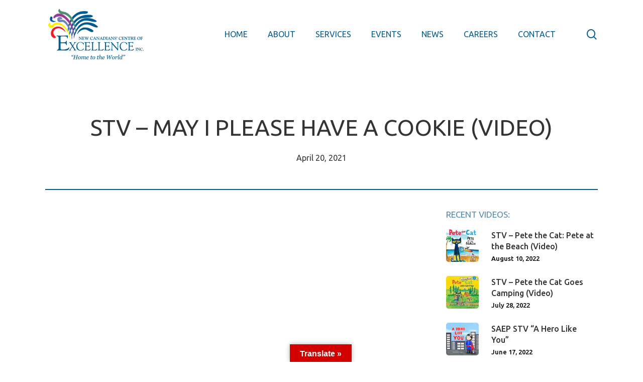

--- FILE ---
content_type: text/css; charset=utf-8
request_url: https://cdn.ncceinc.org/wp-content/themes/ncce/style.css?ver=18.0.1
body_size: -55
content:
/*
Theme Name:  NCCE
Version:     18.0.1
Author:      WP - Web & Print Boutique
Author URI:  https://www.webplanet.ca
License:     Custom license
Text Domain: ncce
*/

/*-------------------------------------------------------------------------*/
/* Note: The theme CSS files are loaded through the /css/ folder.
/*-------------------------------------------------------------------------*/

--- FILE ---
content_type: text/css; charset=utf-8
request_url: https://cdn.ncceinc.org/wp-content/themes/ncce-child/style.css?ver=18.0.1
body_size: -132
content:
/*
Theme Name: NCCE Child Theme
Description: This is a custom child theme for NCCE
Author: Webplanet
Template: ncce
Version: 0.1
*/





